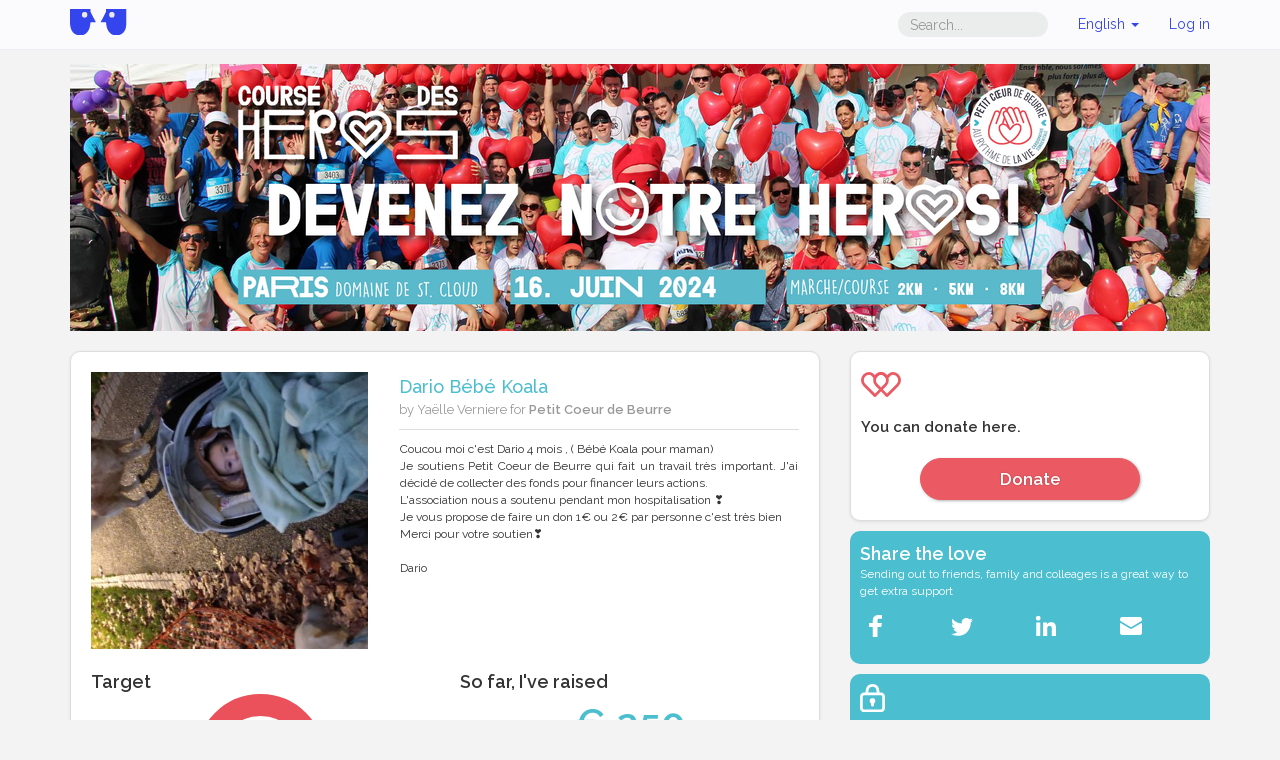

--- FILE ---
content_type: text/html;charset=UTF-8
request_url: https://www.alvarum.com/yaelleverniere
body_size: 9784
content:











<!DOCTYPE html>
<html ng-app="fundraiserPageApp" ng-controller="fundraiserPageController" lang="en">
<head
	data-technical-error-message="A technical error has occured. Please refresh (Press F5) before undertaking any action"
>
	<meta charset="utf-8">
		
	<meta property="og:title" content="Dario B&eacute;b&eacute; Koala  | Alvarum">
	<meta property="og:url" content="https://www.alvarum.com/yaelleverniere">
	<meta property="og:image" content="https://resources.alvarum.com/images/fundraisingPages/fundraisingPage810/965/gallery/Hi7tRX.jpg">
	<meta property="og:description" content="Coucou moi c&#39;est Dario 4 mois , ( Bébé Koala pour maman) Je soutiens Petit Coeur de Beurre qui fait un travail très important. J&#39;ai décidé de collecter des fonds pour financer leurs actions. L&#39;asso...">
	<meta property="fb:app_id" content="173825202659388">
	<meta property="og:type" content="website">
	<meta property="og:site_name" content="Alvarum">
	
	
    <link rel="shortcut icon" type="image/png" href="/images/favicon.png">
	<title>Dario B&eacute;b&eacute; Koala  | Alvarum</title>
	<meta name="title" content="Dario B&eacute;b&eacute; Koala ">
	<meta name="description" content="Coucou moi c&#39;est Dario 4 mois , ( Bébé Koala pour maman) Je soutiens Petit Coeur de Beurre qui fait un travail très important. J&#39;ai décidé de collecter des fonds pour financer leurs actions. L&#39;asso...">
	<link rel="image_src" href="//resources.alvarum.com/images/fundraisingPages/fundraisingPage810/965/gallery/Hi7tRX.jpg">
	<meta name="viewport" content="width=device-width, initial-scale=1.0">
	<link rel="stylesheet" href="/css/screen/common/bootstrap-3.3.1/css/bootstrap.min.css">
	<link rel="stylesheet" href="/css/screen/common/glyphicons-pro/css/glyphicons.css">
	<link rel="stylesheet" href="/css/screen/common/responsive/global.css?v=2025-12-15T08:29:31Z">
	<link rel="stylesheet" href="/css/screen/common/responsive/footer.css?v=2025-12-15T08:29:31Z">
	<link rel="stylesheet" href="/css/screen/common/responsive/header.css?v=2025-12-15T08:29:31Z">
		<link rel="stylesheet" href="/css/screen/fundraisingPage/index.css?v=2025-12-15T08:29:31Z">
			<link rel="stylesheet" href="/css/screen/common/glyphicons-pro/css/glyphicons-social.css?v=2025-12-15T08:29:31Z">
			<link rel="stylesheet" href="/css/common/image-gallery/blueimp-gallery.min.css?v=2025-12-15T08:29:31Z">
			<link rel="stylesheet" href="/css/common/image-gallery/bootstrap-image-gallery.min.css?v=2025-12-15T08:29:31Z">
		<link rel="stylesheet/less" href="/css/screen/common/globalColors.less?v=2025-12-15T08:29:31Z">
	<script>
var templateColors = {
		mainColor: "#4BBECF",
		buttonColor: "#EA515A"
	},
	less = less || {};

function lessFix(functionName, color, arg) {
	return less.tree.functions[functionName](new less.tree.Color(color.substring(1)), new less.tree.Dimension(arg)).toCSS();
}

less.env = "development"

	</script>
	<script src="/js/screen/common/less-1.7.5.min.js"></script>
	    


		<script>
	(function() {
		var _fbq = window._fbq || (window._fbq = []);
		if (!_fbq.loaded) {
			var fbds = document.createElement('script');
			fbds.async = true;
			fbds.src = '//connect.facebook.net/en_US/fbds.js';
			var s = document.getElementsByTagName('script')[0];
			s.parentNode.insertBefore(fbds, s);
			_fbq.loaded = true;
		}
		_fbq.push([ 'addPixelId', '603265896431986' ]);
	})();

	window._fbq = window._fbq || [];
	window._fbq.push([ 'track', 'PixelInitialized', {} ]);
	</script>


	<script src="//ajax.googleapis.com/ajax/libs/jquery/1.10.2/jquery.min.js"></script>
	<script src="//ajax.googleapis.com/ajax/libs/angularjs/1.2.3/angular.min.js"></script>
	<script src="//ajax.googleapis.com/ajax/libs/angularjs/1.2.3/angular-resource.min.js"></script>
	<script src="//ajax.googleapis.com/ajax/libs/angularjs/1.2.3/angular-route.min.js"></script>
	<script src="/js/screen/common/angular/i18n/angular-locale_en.js"></script>
	<script src="/js/screen/common/responsive/angular-improved-i18n.js"></script>
</head>
<body class="customized fundraisingPage">

<script>
var ALVA = ALVA || {};

ALVA.fundraiserId = 810965;
ALVA.language = "en";

(function () {
	var P = ALVA.page = ALVA.page || {};
	P.shareTitle = "Dario B\u00E9b\u00E9 Koala  | Alvarum";
	P.shareUrl = "https:\/\/www.alvarum.com\/yaelleverniere";
	P.isFundraiser = "false";
	P.fundraisingPageUrlPath = "yaelleverniere";
}());
</script>
<div id="fb-root"></div>

<script>
var ALVA = ALVA || {};
ALVA.rootSecureDomain = "https://www.alvarum.com";
</script>
<div class="hidden"><input id="rootSecureDomain" value="https://www.alvarum.com" /></div>
<nav class="header navbar navbar-inverse " role="navigation">
	<div class="container">
		<div class="navbar-header">
			<a class="navbar-brand" href="https://www.alvarum.com" >
				<img class="alvarum-logo" src="/images/logo.svg"/>
			</a>
			<button type="button" class="links-menu navbar-toggle" data-toggle="collapse" data-target=".navbar-collapse-container">
				<span class="sr-only">Toggle navigation</span>
				<span class="icon-bar"></span>
				<span class="icon-bar"></span>
				<span class="icon-bar"></span>
			</button>
						<button type="button" class="links-menu navbar-toggle search-dropdown-btn" data-toggle="collapse" data-target=".navbar-collapse-search">
				<span class="sr-only">Toggle search</span>
				<span class="glyphicons search">&nbsp;</span>
			</button>
					</div>
				<div class="collapse navbar-collapse navbar-collapse-search">
			<ul class="nav navbar-nav">
				<li class="mobile-search-bar">
					<form action="//www.alvarum.com/search" method="GET" class="navbar-form">
						<input type="text" placeholder="Search..." class="form-control header-search-input" name="q">
						<button type="submit" class="hidden"></button>
					</form>
				</li>
			</ul>
		</div>
				<div class="collapse navbar-collapse navbar-collapse-container">
			<ul class="nav navbar-nav navbar-right user-links ">
								<li class="desktop-search-bar hidden-xs">
					<form action="//www.alvarum.com/search" method="GET" class="navbar-form">
						<input type="text" placeholder="Search..." class="form-control header-search-input" name="q">
						<button type="submit" class="hidden"></button>
					</form>
				</li>
								<li class="language-selector dropdown">
					<a href="#" class="current-language dropdown-toggle" data-toggle="dropdown">
													English												<b class="caret"></b>
					</a>
					<ul class="language-selector-content dropdown-menu">
						<li><a href="javascript:changeLanguage('fr')">Français</a></li>
						<li><a href="javascript:changeLanguage('en')">English</a></li>
						<li><a href="javascript:changeLanguage('nl')">Nederlands</a></li>
						<li><a href="javascript:changeLanguage('de')">Deutsch</a></li>
					</ul>
				</li>
				<li class="login-menu dropdown">
					<a class="login-link current-login-status"  href="">
						Log in					</a>
				</li>
			</ul>
		</div>
	</div>
</nav><div class="container page-wrapper">
			<div class="row hidden-xs">
		<div class="col-xs-12">
			<div class="top-banner">
				<img class="img-responsive" src="//rsc.alvarum.com/Ba/nn/Banniere_PARIS2024.png">
			</div>
		</div>
	</div>
		
	<div class="row visible-xs">	
    	<div id="affix-wrapper">
    		<div id="sticky-section-small" class="call-to-action-xs row">
    			<div class="col-xs-offset-1 col-xs-2 small-sticky-section-col">
    				<div class="share-dropdown btn-group">
    					<a class="button btn btn-donate btn-share dropdown-toggle native-share" data-toggle="dropdown">
    						<span class="glyphicons share_alt"></span>
    					</a>
    					<ul class="dropdown-menu pull-left" role="menu">
    						<li><h4>Share</h4></li>
    						<li class="divider"></li>
    						<li>
    							<a href="javascript:void(0);" class="share-with-facebook-mobile">
    								<span class="glyphicons social facebook"> Facebook</span>
    							</a>
    						</li>
    						<li class="divider"></li>
    						<li>
    							<a href="https://twitter.com/intent/tweet?text=Dario+B%26eacute%3Bb%26eacute%3B+Koala+&url=https%3A%2F%2Fwww.alvarum.com%2Fyaelleverniere&via=Alvarumfr">
    								<span class="glyphicons social twitter"> Twitter</span>
    							</a>
    						</li>
    						<li class="divider"></li>
    						<li>
    							<a class="share-through-email-agent" href="mailto:?body=https%3A%2F%2Fwww.alvarum.com%2Fyaelleverniere">
    								<span class="glyphicons social e-mail"> Email</span>
    							</a>
    						</li>
    					</ul>
    				</div>
    			</div>
    			<div class="col-xs-6 col-xs-offset-2 small-sticky-section-col">
    				<a href="https://www.alvarum.com/yaelleverniere/donate" id="donate" class="btn btn-donate button pull-right">Donate</a>
    			</div>
    		</div>
    	</div>
		
		<div class="frp-main-picture-container picture-super-container">
			<div class="picture-container" >
				<a href="javascript:void(0);">
					<img src="//resources.alvarum.com/images/fundraisingPages/fundraisingPage810/965/gallery/Hi7tRX.jpg" squared-image>
				</a>
			</div>
		</div>
    </div>
	
	<div class="row">
		<div class="col-md-8">
        		
			<div class="box">
				<div class="row mb-2">
					<div class="hidden-xs col-sm-5">
						<div class="frp-main-picture-container picture-super-container">
							<div class="picture-container" >
        						<a href="javascript:void(0);">
        							<img src="//resources.alvarum.com/images/fundraisingPages/fundraisingPage810/965/gallery/Hi7tRX.jpg" squared-image>
        						</a>
        					</div>
						</div>
					</div>
					<div class="col-sm-7">
                        <h4 class="frp-title">Dario B&eacute;b&eacute; Koala </h4>
						<p class="frp-short-desc">
							by Ya&euml;lle Verniere
							for <strong>Petit Coeur de Beurre</strong>
        				</p>
						<div class="description" id="frp-desc-toggle">
    						<div class="desc-content panel">
    							<div id="frpDesc" class="shorten-description">
    								Coucou moi c'est Dario 4 mois , ( Bébé Koala pour maman) 
<br> Je soutiens Petit Coeur de Beurre qui fait un travail très important. J'ai décidé de collecter des fonds pour financer leurs actions. 
<br>L'association nous a soutenu pendant mon hospitalisation ❣️ 
<br>Je vous propose de faire un don 1€ ou 2€ par personne c'est très bien 
<br>Merci pour votre soutien❣️&nbsp; 
<br> 
<br>Dario
<br>
    							</div>
    							<div>
    								<a id="readMoreFrpDiv" href="javascript:void(0);" class="btn btn-large btn-link">
    									<span>Read more</span>
    									<span class="glyphicons more"></span>
    								</a>
    								<a id="readLessFrpDiv" href="javascript:void(0);" class="btn btn-large btn-link">
    									<span>Read less</span>
    									<span class="glyphicons more"></span>
    								</a>
    							</div>
    						</div>
    					</div>
					</div>
				</div>

				<div class="row">
					<div class="col-sm-6">
												<div class="title">Target</div>
						<div class="text-center">
							<div fundraising-meter percent="100" class="meter">
								<div fundraising-meter percent="100" class="meter"><span class="frp-reach">100%</span>
								</div>
							</div>
						</div>
											</div>
					<div class="col-sm-6">
						<div class="title">So far, I've raised</div>
						<div class="text-center frp-statistics-sm">
							<p class="raised">
								<span class="amount">
									<span class="currency">€</span>&nbsp;<span class="formattedAmount">250</span>								</span>
							</p>
							<div class="raised-text">
								<span ng-show="latestDonations.length > 0">
									With help of <span ng-bind="donationCount"></span> people.<br />
								</span>
								    								On my target of    								<span class="target-amount">
    									<span class="currency">€</span>&nbsp;<span class="formattedAmount">250</span>    								</span>
															</div>
						</div>
					</div>
				</div>
			</div>
			
		</div>
		<div class="col-md-4">
			<div class="row">
				<!--DONATE-->
				<div class="col-xs-12">
					<div class="box donate">
						<svg xmlns="http://www.w3.org/2000/svg" viewBox="0 0 65.974 41.361">
							<g transform="translate(-1216.982 -340.985)">
								<g transform="translate(-4591.533 1848.136)">
									<path fill="currentColor"
										d="M5808.515-1493.62a13.6,13.6,0,0,1,13.671-13.531,10.574,10.574,0,0,1,6.847,3.03,23.587,23.587,0,0,1,2.46,2.564,24.05,24.05,0,0,1,2.459-2.564,10.583,10.583,0,0,1,6.848-3.03,13.6,13.6,0,0,1,13.672,13.531,13.429,13.429,0,0,1-4.146,9.707l-17.2,17.438a2.3,2.3,0,0,1-1.636.684,2.294,2.294,0,0,1-1.635-.684l-17.525-17.765A13.425,13.425,0,0,1,5808.515-1493.62Zm13.671-8.936a9.006,9.006,0,0,0-9.075,8.936,8.828,8.828,0,0,0,2.512,6.172l15.87,16.088,15.582-15.8.048-.046a8.842,8.842,0,0,0,2.754-6.411,9.007,9.007,0,0,0-9.077-8.936,6.122,6.122,0,0,0-3.8,1.874,25.552,25.552,0,0,0-3.636,4.232,2.3,2.3,0,0,1-1.871.964,2.3,2.3,0,0,1-1.871-.964,25.584,25.584,0,0,0-3.634-4.232A6.13,6.13,0,0,0,5822.186-1502.556Z" />
								</g>
								<g transform="translate(-4571.515 1848.136)">
									<path fill="currentColor"
										d="M5808.515-1493.62a13.6,13.6,0,0,1,13.671-13.531,10.574,10.574,0,0,1,6.847,3.03,23.587,23.587,0,0,1,2.46,2.564,24.05,24.05,0,0,1,2.459-2.564,10.583,10.583,0,0,1,6.848-3.03,13.6,13.6,0,0,1,13.672,13.531,13.429,13.429,0,0,1-4.146,9.707l-17.2,17.438a2.3,2.3,0,0,1-1.636.684,2.294,2.294,0,0,1-1.635-.684l-17.525-17.765A13.425,13.425,0,0,1,5808.515-1493.62Zm13.671-8.936a9.006,9.006,0,0,0-9.075,8.936,8.828,8.828,0,0,0,2.512,6.172l15.87,16.088,15.582-15.8.048-.046a8.842,8.842,0,0,0,2.754-6.411,9.007,9.007,0,0,0-9.077-8.936,6.122,6.122,0,0,0-3.8,1.874,25.552,25.552,0,0,0-3.636,4.232,2.3,2.3,0,0,1-1.871.964,2.3,2.3,0,0,1-1.871-.964,25.584,25.584,0,0,0-3.634-4.232A6.13,6.13,0,0,0,5822.186-1502.556Z" />
								</g>
							</g>
						</svg>
													
						<div class="title">You can donate here.</div>
						<a href="https://www.alvarum.com/yaelleverniere/donate" class="btn btn-donate button">Donate</a>
					</div>
				</div>
				<div class="hidden-xs col-sm-6 col-md-12">
					<!-- SHARE-->
					




<script>
var ALVA = ALVA || {};
(function () {
	var P = ALVA.page = ALVA.page || {};
	P.atPubId = "alvarumfundraisingprod";
	P.atLocale = "en";
	P.fbAppId = "173825202659388";
	P.fbLocale = "en_US";
	P.loggedUserId = "";
}());
</script>
<div class="social-share">
	<div class="title">Share the love</div>
	<p>Sending out to friends, family and colleages is a great way to get extra support</p>
	<div class="at-resp-share-element at-style-responsive addthis-smartlayers addthis-animated">
		<div class="at-share-btn-elements">
			<a href="javascript:void(0)" class="share-with-facebook at-icon-wrapper at-share-btn at-svc-facebook">
				<span class="at-icon-wrapper" style="line-height: 32px; height: 32px; width: 32px;">
					<svg xmlns="http://www.w3.org/2000/svg" xmlns:xlink="http://www.w3.org/1999/xlink" viewBox="0 0 32 32" version="1.1" role="img" aria-labelledby="at-svg-facebook-1" class="at-icon at-icon-facebook" style="fill: rgb(255, 255, 255); width: 32px; height: 32px;">
						<title id="at-svg-facebook-1">Facebook</title>
						<g>
							<path d="M22 5.16c-.406-.054-1.806-.16-3.43-.16-3.4 0-5.733 1.825-5.733 5.17v2.882H9v3.913h3.837V27h4.604V16.965h3.823l.587-3.913h-4.41v-2.5c0-1.123.347-1.903 2.198-1.903H22V5.16z" fill-rule="evenodd"></path>
						</g>
					</svg>
				</span>
			</a>
			<a href="https://twitter.com/intent/tweet?text=Dario+B%26eacute%3Bb%26eacute%3B+Koala+&url=https%3A%2F%2Fwww.alvarum.com%2Fyaelleverniere&via=Alvarumfr#" target="_blank" class="at-icon-wrapper at-share-btn at-svc-twitter">
				<span class="at-icon-wrapper" style="line-height: 32px; height: 32px; width: 32px;">
					<svg xmlns="http://www.w3.org/2000/svg" xmlns:xlink="http://www.w3.org/1999/xlink" viewBox="0 0 32 32" version="1.1" role="img" aria-labelledby="at-svg-twitter-2" class="at-icon at-icon-twitter" style="fill: rgb(255, 255, 255); width: 32px; height: 32px;">
						<title id="at-svg-twitter-2">Twitter</title>
						<g>
							<path d="M27.996 10.116c-.81.36-1.68.602-2.592.71a4.526 4.526 0 0 0 1.984-2.496 9.037 9.037 0 0 1-2.866 1.095 4.513 4.513 0 0 0-7.69 4.116 12.81 12.81 0 0 1-9.3-4.715 4.49 4.49 0 0 0-.612 2.27 4.51 4.51 0 0 0 2.008 3.755 4.495 4.495 0 0 1-2.044-.564v.057a4.515 4.515 0 0 0 3.62 4.425 4.52 4.52 0 0 1-2.04.077 4.517 4.517 0 0 0 4.217 3.134 9.055 9.055 0 0 1-5.604 1.93A9.18 9.18 0 0 1 6 23.85a12.773 12.773 0 0 0 6.918 2.027c8.3 0 12.84-6.876 12.84-12.84 0-.195-.005-.39-.014-.583a9.172 9.172 0 0 0 2.252-2.336" fill-rule="evenodd"></path>
						</g>
					</svg>
				</span>
			</a>
			<a target="_blank" href="https://www.linkedin.com/shareArticle?summary=Dario+B%26eacute%3Bb%26eacute%3B+Koala+&mini=true&source=www.alvarum.com&url=https%3A%2F%2Fwww.alvarum.com%2Fyaelleverniere" class="at-icon-wrapper at-share-btn at-svc-linkedin">
				<span class="at-icon-wrapper" style="line-height: 32px; height: 32px; width: 32px;">
					<svg xmlns="http://www.w3.org/2000/svg" xmlns:xlink="http://www.w3.org/1999/xlink" viewBox="0 0 32 32" version="1.1" role="img" aria-labelledby="at-svg-linkedin-3" class="at-icon at-icon-linkedin" style="fill: rgb(255, 255, 255); width: 32px; height: 32px;">
						<title id="at-svg-linkedin-3">LinkedIn</title>
						<g>
							<path d="M26 25.963h-4.185v-6.55c0-1.56-.027-3.57-2.175-3.57-2.18 0-2.51 1.7-2.51 3.46v6.66h-4.182V12.495h4.012v1.84h.058c.558-1.058 1.924-2.174 3.96-2.174 4.24 0 5.022 2.79 5.022 6.417v7.386zM8.23 10.655a2.426 2.426 0 0 1 0-4.855 2.427 2.427 0 0 1 0 4.855zm-2.098 1.84h4.19v13.468h-4.19V12.495z" fill-rule="evenodd"></path>
						</g>
					</svg>
				</span>
			</a>
			<a href="mailto:?body=https%3A%2F%2Fwww.alvarum.com%2Fyaelleverniere" class="at-icon-wrapper at-share-btn" target="_blank" title="Email">
				<span class="at-icon-wrapper" style="line-height: 32px; height: 32px; width: 32px;">
					<svg xmlns="http://www.w3.org/2000/svg" xmlns:xlink="http://www.w3.org/1999/xlink" viewBox="0 0 32 32" version="1.1" role="img" aria-labelledby="at-svg-email-4" class="at-icon at-icon-email" style="fill: rgb(255, 255, 255); width: 32px; height: 32px;">
						<title id="at-svg-email-4">Email</title>
						<g>
							<g fill-rule="evenodd"></g>
							<path d="M27 22.757c0 1.24-.988 2.243-2.19 2.243H7.19C5.98 25 5 23.994 5 22.757V13.67c0-.556.39-.773.855-.496l8.78 5.238c.782.467 1.95.467 2.73 0l8.78-5.238c.472-.28.855-.063.855.495v9.087z">
							</path>
							<path d="M27 9.243C27 8.006 26.02 7 24.81 7H7.19C5.988 7 5 8.004 5 9.243v.465c0 .554.385 1.232.857 1.514l9.61 5.733c.267.16.8.16 1.067 0l9.61-5.733c.473-.283.856-.96.856-1.514v-.465z">
							</path>
						</g>
					</svg>
				</span>
			</a>
		</div>
	</div>
</div>				</div>
				<!--SECURE-->
				<div class="col-xs-12 col-sm-6 col-md-12">
					<div class="alvarum-secure">
						<div class="lock"><img src="/images/lock.svg"></div>
						<div class="text">
							Your donation goes to <strong>Petit Coeur de Beurre</strong>.<br>
							Payments are 100% secure.						</div>
						<div class="secured"><img src="/images/securedby.svg"></div>
					</div>
				</div>
			</div>
		</div>
		<div class="row">
			<div class="col-md-4 float-md-right">
				<div class="box donations">
					        			<div class="title donation-title"><span ng-bind="donationCount"></span> Donations</div>
        			<a ng-show="latestDonations.length == 0" href="https://www.alvarum.com/yaelleverniere/donate" class="btn btn-large btn-link">Make the first</a>
        			<ul class="list-group">
        				<li ng-repeat="donation in latestDonations" class="list-group-item">
        					<div class="full-width-table">
        						<div class="donation-details table-cell">
        							<div class="donation-comment" ng-bind="donation.comment"></div>
        							<div class="text-muted" ng-show="donation.offlineDonation">
        								<small>Offline donation</small>
        							</div>
        							<small class="text-muted">
        								<span ng-bind="donation.name || 'Anonymous'"></span>
        								- <span ng-bind="donation.date | date: 'shortDate'"></span>
        							</small>
        						</div>
        						<div class="donation-amount  table-cell text-right">
        							<span class="currency">€</span>&nbsp;<span class="formattedAmount"><span ng-bind="donation.amount"></span></span>        						</div>
        					</div>
        				</li>

											
        				<li class="list-group-item" ng-show="donationsPageHasNext">
        					<a href="javascript:void(0);" class="more" ng-click="getNextDonations(5)">See more</a>
        				</li>
        				<li class="list-group-item total-donation">
        					Total <span class="currency">€</span>&nbsp;<span class="formattedAmount">250</span>        				</li>
        			</ul>
				</div>
			</div>
			<div class="col-md-8">
								<div class="box news">
    				    				<div class="title">
	1 News <svg xmlns="http://www.w3.org/2000/svg" width="15" viewBox="0 0 24.756 25.477"><defs><style>.a { fill-rule: evenodd; }</style></defs><g transform="translate(-6276.284 1321.37)"><path class="a" d="M6277.689-1307.558l-1.225.423,0-.013a3.58,3.58,0,0,1-.024-2.14,3.188,3.188,0,0,1,2.14-2.091,3.59,3.59,0,0,1,3.017.317,6.436,6.436,0,0,1,1.281,1.021v-6.589a4.823,4.823,0,0,1,1.911-3.8,4.322,4.322,0,0,1,4.433-.317,4.322,4.322,0,0,1,2.941-.561,4.713,4.713,0,0,1,3.139,2.117,6.2,6.2,0,0,1,3.281,1.123,5.577,5.577,0,0,1,1.975,2.905,12.323,12.323,0,0,1,.474,3.3c.021.685.01,1.409,0,2.065,0,.341-.009.663-.009.952,0,4.806-1,8.115-2.938,10.212-1.968,2.127-4.665,2.749-7.431,2.749a14.741,14.741,0,0,1-5.624-1.379,15.426,15.426,0,0,1-5.756-4.292,16.8,16.8,0,0,1-2-3.544c-.246-.561-.445-1.064-.584-1.427-.069-.182-.123-.329-.16-.432-.019-.052-.033-.093-.043-.121l-.012-.033,0-.01,0,0Zm14.044-11.2a1.692,1.692,0,0,0-1.462.448,1.3,1.3,0,0,1-1.584.2c-1.255-.753-1.979-.515-2.378-.225a2.236,2.236,0,0,0-.843,1.706v10.368a1.3,1.3,0,0,1-.886,1.23,1.3,1.3,0,0,1-1.447-.452l-1.889-2.519-.041-.041a4.486,4.486,0,0,0-.9-.772,1.008,1.008,0,0,0-.9-.1.9.9,0,0,0-.371.208.465.465,0,0,0-.113.2,1,1,0,0,0,.006.544l.008.023.037.1c.033.091.081.224.145.39.127.333.31.8.535,1.309a14.4,14.4,0,0,0,1.652,2.966,12.844,12.844,0,0,0,4.788,3.544,12.227,12.227,0,0,0,4.568,1.154c2.419,0,4.258-.545,5.529-1.918,1.3-1.4,2.247-3.925,2.247-8.451,0-.369.006-.729.011-1.085.01-.613.019-1.219,0-1.856a9.81,9.81,0,0,0-.356-2.595,3,3,0,0,0-1.043-1.6,4.084,4.084,0,0,0-2.5-.643,1.3,1.3,0,0,1-1.159-.717A2.319,2.319,0,0,0,6291.733-1318.754Z" /><path class="a" d="M6289.354-1319.87a1.3,1.3,0,0,1,1.3,1.3v7.128a1.3,1.3,0,0,1-1.3,1.3,1.3,1.3,0,0,1-1.3-1.3v-7.128A1.3,1.3,0,0,1,6289.354-1319.87Z" /><path class="a" d="M6294.538-1319.222a1.3,1.3,0,0,1,1.3,1.3v7.776a1.3,1.3,0,0,1-1.3,1.3,1.3,1.3,0,0,1-1.3-1.3v-7.776A1.3,1.3,0,0,1,6294.538-1319.222Z" /></g></svg>
</div>
<div class="row news-row">
		<div class="news-title">
		
	</div>
	<div class="news-date">Ya&euml;lle Verniere - 1/25/24</div>
</div>
<div id="postNews0" class="modal fade" tabindex="-1" role="dialog">
	<div class="modal-dialog modal-lg modal-news">
		<div class="modal-content">
			<div class="modal-header">
				<button type="button" class="close" data-dismiss="modal">&times;</button>
			</div>
			<div class="modal-body">
				<img class="img-lg" src="">
			</div>
			<div class="modal-footer">
				<div class="donate-link pull-left">
					<a class="post-update-image-donate" href="https://www.alvarum.com/yaelleverniere/donate">
						<span class="glyphicon glyphicon-heart"></span> Donate					</a>
				</div>
				<button type="button" class="btn btn-default" data-dismiss="modal">Close</button>
			</div>
		</div>
	</div>
</div>
<div ng-repeat="news in recentNews" class="row news-row">
	<div class="news-image">
		<img class="img-sm img-rounded img-responsive news-image" ng-show="news.imageUrl" ng-src="{{news.imageUrl}}" data-toggle="modal" data-target="#postNews{{&#36;index+1}}">
	</div>
	<div class="news-title" ng-bind-html="news.content">
	</div>
	<div class="news-date">
		<span ng-bind="news.authorName"></span> - <span ng-bind="news.date | date: 'shortDate'"></span>
	</div>
</div>
<div ng-repeat="news in recentNews" id="postNews{{&#36;index+1}}" class="modal fade" tabindex="-1" role="dialog">
	<div class="modal-dialog modal-lg modal-news">
		<div class="modal-content">
			<div class="modal-header">
				<button type="button" class="close" data-dismiss="modal">&times;</button>
			</div>
			<div class="modal-body">
				<img class="img-lg" ng-src="{{news.imageUrl}}">
			</div>
			<div class="modal-footer">
				<div class="donate-link pull-left">
					<a class="post-update-image-donate" href="https://www.alvarum.com/yaelleverniere/donate">
						<span class="glyphicon glyphicon-heart"></span> Donate					</a>
				</div>
				<button type="button" class="btn btn-default" data-dismiss="modal">Close</button>
			</div>
		</div>
	</div>
</div>
				</div>
																<div class="box together">
										<div class="row">
						<div class="col-sm-7">
							<div class="together-title">
								I participate to the event<br>
								<strong>Course des Héros Paris 2024</strong>
							</div>
						</div>
						<div class="col-sm-5 event-buttons">
							<a href="http://www.alvarum.com/event/2367" class="together-button">View event community</a>
						</div>
					</div>
    			</div>
												<div class="box together">
										<div class="row">
						<div class="col-sm-7">
							<div class="together-title">
								I participate to the campaign<br>
								<strong>Course des Héros Paris 2024</strong>
							</div>
						</div>
						<div class="col-sm-5 event-buttons">
							<a href="https://www.alvarum.com/charity/1107/challenge/2367" class="together-button">View campaign page</a>
						</div>
					</div>
    			</div>
				    			<div class="box charity">
    				<div class="row">
    					<div class="col-xs-12 col-sm-7">
    						<div class="title">
    							Petit Coeur de Beurre
    							<svg xmlns="http://www.w3.org/2000/svg" width="15" viewBox="0 0 22.891 20.602"><path fill="#202124" d="M5808.515-1500.411a6.775,6.775,0,0,1,6.81-6.74,5.267,5.267,0,0,1,3.41,1.509,11.743,11.743,0,0,1,1.226,1.277,12.017,12.017,0,0,1,1.225-1.277,5.272,5.272,0,0,1,3.411-1.509,6.775,6.775,0,0,1,6.81,6.74,6.689,6.689,0,0,1-2.065,4.835l-8.566,8.686a1.141,1.141,0,0,1-.814.341,1.144,1.144,0,0,1-.814-.341l-8.729-8.849A6.684,6.684,0,0,1,5808.515-1500.411Zm6.81-4.451a4.486,4.486,0,0,0-4.52,4.451,4.4,4.4,0,0,0,1.251,3.074l7.9,8.013,7.761-7.871.024-.023a4.405,4.405,0,0,0,1.372-3.193,4.486,4.486,0,0,0-4.521-4.451,3.05,3.05,0,0,0-1.893.933,12.737,12.737,0,0,0-1.811,2.108,1.146,1.146,0,0,1-.932.48,1.146,1.146,0,0,1-.932-.48,12.777,12.777,0,0,0-1.81-2.108A3.053,3.053,0,0,0,5815.325-1504.862Z" transform="translate(-5808.515 1507.151)" /></svg>
    						</div>
						</div>
    					<div class="col-xs-12 col-sm-5">
														<div class="charity-buttons">
								<a href="https://www.alvarum.com/petitcoeurdebeurre" class="btn">Charity page</a>
							</div>
													</div>
					</div>
					<hr>
					<div class="row">
    					<div class="col-xs-12 col-sm-7">
    						<div class="charity-section-element  description" id="desc-charity-toggle">
    							<div class="desc-content  panel">
    								<div id="charityDesc" class="shorten-description">
            							Petit Coeur de Beurre est une association soutenant les personnes nées avec une cardiopathie congénitale. 
L'association apporte un soutien psychologique aux enfants et leur famille, soutient la recherche, et sensibilise aux cardiopathies congénitales. L'association intervient en structure hospitalière afin de redonner un peu de sourire aux enfants hospitalisés.
Nous avons de besoin de vous, de votre soutien, de votre énergie pour continuer à oeuvrer pour les personnes concernées ! 
            						</div>
            						<div>
            							<a id="readMoreCharityDiv" href="javascript:void(0);" class="btn btn-large btn-link">
            								<span class="glyphicons more"></span>
            								<span>Read more</span>
            							</a>
            							<a id="readLessCharityDiv" href="javascript:void(0);" class="btn btn-large btn-link">
            								<span class="glyphicons more"></span>
            								<span>Read less</span>
            							</a>
            						</div>
    							</div>
    						</div>
    					</div>
    					<div class="col-xs-12 col-sm-5">
							<div class="charity-section-element  text-center">
								<img src="//resources.alvarum.com/images/charityProfiles/charityProfile397781/AYThZc_400px.jpg" class="img-rounded logo">
							</div>
    					</div>
    				</div>
    			</div>
    		</div>	
		</div>
		
	</div>
	
	<div id="links">
				<a href="/images/fundraisingPages/fundraisingPage810/965/gallery/Hi7tRX.jpg" title="" data-gallery></a>
			</div>
	<!-- The Bootstrap Image Gallery lightbox, should be a child element of the document body -->
<div id="blueimp-gallery" class="blueimp-gallery">
	<!-- The container for the modal slides -->
	<div class="slides"></div>
	<!-- Controls for the borderless lightbox -->
	<h3 class="title"></h3>
	<a class="prev"></a>
	<a class="next"></a>
	<a class="close">×</a>
	<a class="play-pause"></a>
	<ol class="indicator"></ol>
	<!-- The modal dialog, which will be used to wrap the lightbox content -->
	<div class="modal fade">
		<div class="modal-dialog">
			<div class="modal-content">
				<div class="modal-header">
					<button type="button" class="close" aria-hidden="true">&times;</button>
					<h4 class="modal-title"></h4>
				</div>
				<div class="modal-body next"></div>
				<div class="modal-footer">
					<div class="donate-link">
						<a id="imageGalleryDonate" href="https://www.alvarum.com/yaelleverniere/donate" class="btn btn-large btn-link">
							<span class="glyphicon glyphicon-heart"></span> Donate						</a>
					</div>
					<button type="button" class="btn btn-default pull-left prev">
						<i class="glyphicon glyphicon-chevron-left"></i>
						Previous					</button>
					<button type="button" class="btn btn-primary next ">
						Next						<i class="glyphicon glyphicon-chevron-right"></i>
					</button>
				</div>
			</div>
		</div>
	</div>
</div>
</div>

<div class="alvafooter">
	<div class="container">
		<div class="row">
			<div class="col-xs-12 col-sm-3">
				<a target="_blank" href="https://www.alvarum.com"><img width="150" class="logo"
						src="/images/layout/logo-white.svg"></a>
			</div>
			<div class="col-xs-12 col-sm-3 col-md-2">
				<ul class="menu">
					<li><a href="https://www.alvarum.com/login">Login</a></li>
					<li><a href="https://backoffice.alvarum.com">Charity Account</a></li>
					<li><a target="_blank" href="https://helpen.alvarum.com">Help</a></li>
					<li><a href="javascript:void(CookieControl.open())">Cookies</a></li>
					<li><a target="_blank" href="http://en.alvarum.com/?page_id=109">Terms & Conditions</a></li>
					<li><a target="_blank" href="http://en.alvarum.com/?page_id=54">About us</a></li>
				</ul>
			</div>
		</div>
	</div>
</div><script>
var ALVA = ALVA || {};
ALVA.analyticsAccountId = "UA-4424751-1";
ALVA.pageNameForAnalytics = "fundraisingPage/index";
ALVA.visitorType = "guest";
</script>
<script src="/js/screen/common/gaTracking.js"></script>
<script src="/js/screen/common/bootstrap-3.3.1/bootstrap.min.js"></script>
<script src="/js/screen/common/responsive/header.js"></script>
<script src="//cdnjs.cloudflare.com/ajax/libs/modernizr/2.7.1/modernizr.min.js"></script>
	<script src="//ajax.googleapis.com/ajax/libs/angularjs/1.2.3/angular-sanitize.min.js?v=2025-12-15T08:29:31Z"></script>
	<script src="/js/screen/common/jquery.easy-pie-chart.js?v=2025-12-15T08:29:31Z"></script>
	<script src="/js/screen/common/responsive/angular-image.js?v=2025-12-15T08:29:31Z"></script>
	<script src="/js/screen/common/responsive/jquery-responsive.js?v=2025-12-15T08:29:31Z"></script>
	<script src="/js/screen/common/responsive/readMore.js?v=2025-12-15T08:29:31Z"></script>
	<script src="/js/common/image-gallery/jquery.blueimp-gallery.min.js?v=2025-12-15T08:29:31Z"></script>
	<script src="/js/common/image-gallery/bootstrap-image-gallery.min.js?v=2025-12-15T08:29:31Z"></script>
	<script src="/js/screen/common/alva-queue.js?v=2025-12-15T08:29:31Z"></script>
	<script src="/js/screen/common/alva-social.js?v=2025-12-15T08:29:31Z"></script>
	<script src="/js/screen/fundraisingPage/index.js?v=2025-12-15T08:29:31Z"></script>

<script src="https://cc.cdn.civiccomputing.com/9/cookieControl-9.5.min.js"></script>
<script src="/js/common/cookie-consent.js"></script>
<script>
$(function () {
	if (ALVA && ALVA.cookieConsent)
	ALVA.cookieConsent.alertForCookies({
		title: "This site uses cookies to store information on your computer" , 
		intro: "Some of these cookies are essential, while others help us to improve your experience by providing insights into how the site is being used.", 
		acceptRecommended: "Accept Recommended Settings", 
		necessaryTitle: "Necessary Cookies",
		necessaryDescription: "Necessary cookies enable core functionality such as page navigation and access to secure areas. The website cannot function properly without these cookies, and can only be disabled by changing your browser preferences.",
		on: "On",
		off: "Off",
		analyticsLabel: "Analytics",
		analyticsDsc: "Analytical cookies help us to improve our website by collecting and reporting information on its usage.",
		notifyTittle: "Your choice regarding cookies on this site",
		notifyDsc: "We use cookies to optimise site functionality and give you the best possible experience. By scrolling down, you will accept recommended settings.",
		notifyAcceptBtn: "Accept",
		notifyRejectBtn: "I Do Not Accept",
		notifySettingsBtn: "Cookie Preferences"
	});
});
</script>
</body>
</html>

--- FILE ---
content_type: text/css
request_url: https://www.alvarum.com/css/screen/fundraisingPage/index.css?v=2025-12-15T08:29:31Z
body_size: 3583
content:
body {
	background-color: #f3f3f3;
}

.fundraisingPage .title {
	font-size: 1.8rem;
	font-weight: 600;
}
.page-content {
	background-color: #ffffff;
	border-radius: 8px;
	padding-bottom: 20px !important;
}

@media (min-width: 767px) {
	.page-content {
		padding: 0 2%;
	}
}

.page-content.panel {
	border-bottom: none !important;
}

.no-padding {
	padding: 0 !important;
}

.top-banner {
	position: relative;
	width: 100%;
	margin-bottom: 2rem;
	border-bottom-left-radius: 6px;
	border-bottom-right-radius: 6px;
}

.top-banner > .img-responsive {
	width: 100%;
}

.banner-overlay {
	position: absolute;
	bottom: 0;
	right: 0;
	left: 0;
	height: 0;
	opacity: 0;
	background: rgba(34,34,34,0.7);
	color: white;
	overflow: hidden;
	text-align: center;
	transition: all 0.5 ease-in-out;
}

.banner-overlay a {
	color: white !important;
}

.top-banner:hover .banner-overlay {
	opacity: 1;
	height: 2rem;
}

/* Note: we cannot use ".customized .nav-tabs>li>a" as selector bellow */
/* in order for the standard .nav-tabs>li.active>a to take precedence. */
.page-controls .nav-tabs a {
	/* Have more visual tabs with a darker background on inactive ones */
	background-color: #d3d3d3;
	padding-top: 10px;
	padding-bottom: 10px;
	padding-left: 15px;
	padding-right: 15px;
}

.tab-controls {
	padding-left: 10px;
	padding-right: 10px;
}

.nav-controls {
	border-bottom-width: 0px;
}

.alvarum-tab {
	float: right !important;
}

@media (max-width: 767px) {
	.nav-controls {
		font-size: 70%;
	}
	.nav-controls a {
		padding: 6px 6px !important;
	}
}

.nav-controls a {
	color: inherit;
	text-decoration: none;
}

/* FRP MAIN INFO - FRP HEADER */
@media (min-width: 768px) {
	.frp-header {
		margin-bottom: 15px;
		padding-bottom: 0;
		padding-left: 0;
	}

	h1.frp-title {
		font-size: 32px;
		margin-bottom: 24px;
	}
}

.frp-header {
	margin-top: 20px;
}

.section-title {
	font-size: 18px;
	font-weight: normal;
}

.title-xs {
	padding-left: 40px;
}

.frp-main-picture-container.thumbnail {
	margin-bottom: 0;
	cursor: pointer;
}

.picture-super-container.thumbnail {
	max-width: none;
	display: inline-block;
}

@media (min-width: 768px) {
	.picture-container {
		overflow: hidden;
		height: 265px;
		width: 265px;
	}
}

@media (min-width: 992px) {
	.picture-container {
		overflow: hidden;
		width: 222px;
		height: 222px;
	}
}

@media (min-width: 1200px) {
	.picture-container {
		overflow: hidden;
		width: 277px;
		height: 277px;
	}
}

@media (max-width: 767px) {
	.picture-container {
		overflow: visible;
		width: 100%;
		max-height: 300px;
	}
}

.picture-container {
	overflow: hidden;
}

.picture-container img[squared-image] {
	position: relative; /* This is required by the 'squared-image' Angular directive */
	border-radius: 6px;
	max-width: none !important;
}

@media (max-width: 767px) {
	.picture-container img[squared-image] {
		border-radius: 0;
	}
	
	.picture-container {
		margin-bottom: 10px;
	}
}

.frp-title-container {
	min-height: 20px;
	line-height: 85px;
}

.frp-title-container .frp-title {
	display: inline-block;
	line-height: 35px;
	vertical-align: middle;
}

.frp-title {
	margin-top: 0px;
	margin-bottom: 5px;
}

.frp-short-desc {
	color: #999999;
	font-size: 1.3rem;
	border-bottom: 1px solid #ddd;
	padding-bottom: 1rem;
}

/* SHARING BUTTONS */

.social-share-mobile {
	text-align: center;
	padding: 2rem 15px;
}
.social-share-mobile svg {
	background-color: #A6ADB4;
	border-radius: 50%;
	padding: 10px;
	width: 50px;
	height: 50px;
	margin: 0 10px;
}

.addthis_button_email img {
	margin-top: -1px;
}

.share-dropdown {
	width: 100%; /* set in order to keep inline-block display and so have dropdown menu display below the button */
}

.share-dropdown h4 {
	margin-left: 10px;
}

/* FUNDRAISING STATISTICS */
.fundraising-statistics-container {
	background-color: #f8f8f8;
}

.fundraising-statistics {
	text-align: center;
	border: 1px solid lightgray;
	border-radius: 4px;
	font-size: 130%;
	margin-top: 20px;
	margin-bottom: 10px;
}

.raised {
	margin-bottom: 10px;
}
.raised-text {
	font-size: 1.8rem;
	text-align: left;
}

.easyPieChart {
	position: relative;
	text-align: center;
	display: inline-block;
	margin-bottom: 10px;
}
.easyPieChart > .easyPieChart {
	transform: scale(0.5);
	position: absolute;
	left: 0;
	top: 0;
}

.easyPieChart canvas {
	position: absolute;
	top: 0;
	left: 0;
}

.frp-reach {
	font-size: 25px;
	font-style: italic;
	font-weight: bold;
}

.fundraising-reach {
	font-size: 140%;
	display: inline;
	vertical-align: middle;
	height: 100%;
	line-height: 160%;
}

@media (max-width: 768px) {
	.fundraising-statistics .fundraising-reach {
		padding-top: 5px;
		font-size: 105%;
	}
}

.frp-target-amount {
	border-right: 1px solid lightgray;
	border-left: 1px solid lightgray;
}

.amount {
	font-size: 4rem;
	font-weight: bold;
}

.meter {
	margin-bottom: 5px;
}

.target-amount {
	font-size: 1.1em;
	font-weight: bold;
}

/* CALL-TO-ACTION */
.donate {
	background-color: #fff;
	padding: 2rem 1rem;
	margin-bottom: 1rem;
	border-radius: 10px;
}
@media (min-width: 768px) and (max-width: 1024px) {
	.donate {
		height: 270px;
		display: flex;
		flex-direction: column;
		align-items: center;
		justify-content: center;
	}
}
.donate svg {
	width: 40px;
	margin-bottom: 1.5rem;
}
.donate .title {
	font-size: 1.5rem;
	font-weight: 600;
	margin-bottom: 2rem;
}
.donate .button {
	background-image: none;
	border-radius: 2rem;
	max-width: 220px;
	margin: 0 auto;
	display: block;
}
.call-to-action {
	text-align: center;
	padding-top: 0px;
}

.call-to-action-xs {
	text-align: center;
}

.small-sticky-section-col {
	padding-right: 5px;
	padding-left: 5px;
}

.alva-logo-container {
	margin-left: 8px;
}

.small-alva-logo {
	padding-top: 10px;
	width: 80px;
}

@media (max-width: 767px) {
	.small-alva-logo {
		width: 70px;
	}
}

.btn-donate {
	font-size: 1.7rem;
	border-radius: 2.4rem;
}

.btn-link {
	font-weight: 600;
	padding: 1rem 0;
	background-color: transparent;
	border-color: transparent;
	white-space: normal;
	text-align: left;
	box-shadow: none !important;
}

.secured-by {
	padding: 5px 0;
	text-align: center;
	color: #999999;
	font-weight: bold;
	font-size: 12px;
}

.secured-by img {
	width: 70px;
	padding-bottom: 6px;
}

.deductible-note {
	margin-bottom: 0;
	color: #999999;
	font-size: 85%;
}

#donate {
	line-height: 30.4px; /* set in order to have donate and share buttons with the same height */
}

/* DESCRIPTIONS */

.frp-content {
	border-bottom: none;
	box-shadow: none; /* remove the default (downwards-only) shadow */
	border-bottom-right-radius: inherit;
	border-bottom-left-radius: inherit;
	margin-bottom: 0;
}
@media (max-width: 767px) {
	.frp-content {
		border: none;
	}
}

@media (min-width: 768px) {
	.frp-content .frp-content-main {
		padding-left: 25px;
		padding-right: 35px;
	}
}

.occasion {
	font-size: 85%;
	color: #999999;
}

.description {
	text-align: justify;
	font-size: 1.2rem;
}
@media (max-width: 767px) {
	.description {
		overflow: auto;
	}
}

.desc-content {
	margin: 0px;
	box-shadow: none;
	/* border-bottom: 1px solid #ddd; */
	padding-bottom: 1rem;
}

.shorten-description {
	overflow: hidden;
}

.full-width-table {
	display: table;
	width: 100%;
}
.table-cell {
	display: table-cell;
}

/* DONATIONS LIST */
.donations > ul {
	max-height: 400px;
	margin: 0;
	margin-right: -15px;
	padding-right: 15px;
	overflow: auto;
}

@media (max-width: 767px) {
	.donations > ul {
		max-height: none;
		overflow: unset;
	}
}

#donations-list .list-group,
#news-list .list-group {
	margin-bottom: 0px;
}

.news-row img {
	max-width: 120px;
	max-height: 120px;
	float: left;
	margin: 0 1rem 1rem 0;
}

.list-group-item {
	border-left: 0px;
	border-right: 0px;
	border-radius: 0px;
	padding-left: 0px;
	padding-right: 0px;
}

.list-group-item:first-child {
	border-top: 0px;
}

.donation-comment {
	/* word-break: break-word; */
	font-size: 1.1rem;
	font-weight: 600;
}
.donations .list-group-item small {
	font-size: 1rem;
	font-weight: 600;
	color: rgb(0 0 0 / 30%);
}
.donations .list-group .more {
	background-color: #ebeded;
	padding: 1rem;
	display: block;
	text-align: center;
	color: black;
	font-weight: 600;
}

.donation-amount {
	font-size: 1.2em;
	font-style: italic;
}

.table-cell.donation-amount {
	padding-left: 2ex;
}

.total-donation {
	text-align: right;
	font-style: italic;
	border-bottom: none;
	font-size: 1.2em;
}

.logo {
	max-height: 150px;
	max-width: 100%;
}

.frp-content-aside > div {
	margin-top: 35px;
}

#charity-section .name {
	margin-top: 10px;
}

.charity-section-element {
	padding-left: 15px;
	padding-right: 15px;
}
.charity-buttons {
	margin: -5px 0;
}
@media (max-width: 767px) {
	.charity-buttons {
		margin-top: 20px;
	}
}
.charity-buttons > .btn {
	background: #ebeded;
	border: none;
	padding: 1rem;
	display: block;
	text-align: center;
	color: black !important;
	font-weight: 600;
	max-width: 300px;
	margin: auto;
}

#affix-wrapper {
	margin-bottom: 10px;
}

#large-affix-wrapper {
	margin-bottom: 10px;
}

.customized .affix {
	top: 0;
	z-index: 10;
	width: 100%;
	border-bottom: 1px solid #ddd;
}

.call-to-action-xs.affix {
	left: 0;
	margin-left: 0px;
	margin-right: 0px;
	background-color: #F3F3F3;
	background-color: #F3F3F3EA;
	padding: 10px 0;
	box-shadow: 0px 1px 5px 0px rgba(0,0,0,0.5);
}

.call-to-action-lg.affix {
	padding-top: 10px;
	width: 100%;
	background-color: #ffffff;
}

.desktop-version-link a {
	color: #aaaaaa;
}

/* DESCRIPTIONS */

.about-page-section {
	padding-left: 15px;
	padding-right: 15px;
}

/*------------------------- NEWS LIST CUSTOMIZATION -------------------------*/
.news > .title {
	margin-bottom: 1rem;
}
.news-row {
	margin-bottom: 1rem;
	border-top: 1px solid #ddd;
	padding: 1rem;
}
.news-title {
	font-weight: 500;
}
.news-date {
	font-size: 1rem;
	font-weight: 600;
	color: rgb(0 0 0 / 30%);
}
.modal-news .modal-header {
	height: 45px;
}

.modal-news {
	padding-top: 100px;
}
.modal-news .modal-body {
	text-align: center;
	margin: 30px 0;
}
.modal-news .img-lg {
	max-height: 90%;
	max-width: 90%;
}

/*New class added in recent Bootstrap version*/
@media (min-width: 992px) {
	modal-lg {
		width: 900px;
	}
}

.news-list {
	margin-bottom: 20px;
}

.news-list .img-sm {
	float: left;
	margin: 0 15px 15px 0;
	cursor: pointer;
	opacity: 1;
	transition: opacity 0.25s ease-in-out;
	-moz-transition: opacity 0.25s ease-in-out;
	-webkit-transition: opacity 0.25s ease-in-out;
	max-width: 150px;
}

.news-list .img-sm:hover {
	opacity: 0.7;
	transition: opacity 0.25s ease-in-out;
	-moz-transition: opacity 0.25s ease-in-out;
	-webkit-transition: opacity 0.25s ease-in-out;
}

.news-list .list-group {
	margin-bottom: 0px;
}

.news-content {
	word-wrap: break-word;
}

@media (max-width: 767px) {
	.news-content {
		clear: both;
	}
	.news-image {
		margin-left: auto !important;
		margin-right: auto !important;
		margin-bottom: 10px;
		float: none !important;
	}
}

.news-list li {
	border-left: 0px;
	border-right: 0px;
	border-radius: 0px;
	padding-left: 0px;
	padding-right: 0px;
}

.news-list .news-meta {
	margin-bottom: 0;
}

.news-list .list-group-item:last-child {
	border-bottom: none;
}

.news-list .donate-link {
	margin-top: 5px;
}

#afterPageCreationDialog,
.modal-news {
	padding-top: 8%;
}

.share-dropdown .dropdown-menu > li > a {
	line-height: 63px; /* this enables the user to click on the whole surface of the context-menu entry */
	text-align: left; /* instead of the default of 'center' */
	font-weight: bold;
	font-size: 16px;
}

/*------------------------- END OF NEWS LIST CUSTOMIZATION -------------------------*/

/*------------------------------GLYPHICONS-------------------------------------------*/
/* Customized CSS for glyphicons in order to have the same CSS as bottstrap's icons */
.customized .glyphicons {
	color: inherit;
	top: -2px;
	padding-left: 0px;
}

.customized .glyphicons:before {
	color: inherit;
	position: relative;
	font-size: inherit;
	margin-right: 0px;
}

/*------------------------------END OF GLYPHICONS---------------------------------*/

/* Remove the scroll bar from gallery */
#blueimp-gallery div.modal {
	overflow: visible;
}

#blueimp-gallery .donate-link {
	margin-top: -10px;
	display: block;
	text-align: center;
	font-size: 16px;
}

#blueimp-gallery .modal-title {
	word-wrap: break-word;
}
.together {
	overflow: hidden;
	position: relative;
	background-repeat: no-repeat;
	background-size: 28% auto;
	background-position: left center;
	padding: 3rem 2rem;
}

.together-logo {
	position: absolute;
	top: 5%;
	bottom: 5%;
	left: 2%;
	height: 90%;
	width: 26%;
}

@media (max-width:767px) {
	.together {
		background-image: none !important;	
		padding: 2rem;
	}
	.together-logo {
		display: none;
	}
}

.together-title {
	font-size: 1.8rem;
	margin-bottom: 3rem;
}
.together-title strong {
	font-size: 2.4rem;
}
.together-button {
	background-color: white;
	padding: 0.8rem 2rem;
	display: block;
	border-radius: 2rem;
	font-size: 1.5rem;
	font-weight: 600;
	text-align: center;
	max-width: 320px;
}
@media (min-width: 768px) {
	.col-sm-5.event-buttons {
	    padding-top: 25px;
	}
}

.modal-content a {
	color: black;
	text-decoration: underline;
}

.modal-content ol {
	list-style: none;
	text-align: center;
	margin-bottom: 2rem;
}

@media (min-width:992px) {
	.float-md-right {
		float: right;
	}
}

#sticky-section-small .btn {
	padding: 0.5rem 1.6rem;
}

#readMoreFrpDiv, #readLessFrpDiv, #readMoreCharityDiv, #readLessCharityDiv {
  color: black !important;	
  font-weight: bold;
}

.frp-title {
	margin: 5px 0;
}

--- FILE ---
content_type: application/javascript; charset=UTF-8
request_url: https://www.alvarum.com/js/screen/fundraisingPage/index.js?v=2025-12-15T08:29:31Z
body_size: 2053
content:
var ALVA = ALVA || {},
	_gaq = _gaq || [];
ALVA.page = ALVA.page || {};
ALVA.queue = ALVA.queue || [];

$(function () {
	"use strict";
	var frpDescHeight,
		charityDescHeight;

	
	function setupAffixes() {
		$('#affix-wrapper').height($("#sticky-section-small").height());
		$('#large-affix-wrapper').height($("#sticky-section-large").height());
		$('#sticky-section-large').width($("#main-container").width() + 30);
		$('#sticky-section-small').affix({
			offset: {
				top: function () {
					return $('#affix-wrapper').offset().top;
				}
			}
		});
		// The "-10" is needed because we added a padding-top.
		$('#sticky-section-large').affix({
			offset: {
				top: function () {
					return $('#large-affix-wrapper').offset().top - 10;
				}
			}
		});
	
		$(window).crossBreakPoint(function (evtData) {
			$('#affix-wrapper').height($("#sticky-section-small").height());
			$('#large-affix-wrapper').height($("#sticky-section-large").height());
			$('#sticky-section-large').width($("#main-container").width() + 30);
		})
	};
	// We wait for 1 sec before setting up affixes because of a bug in firefox when Ctrl+F5 (the large-affix-wrapper was too large)
	setTimeout(function(){ setupAffixes(); }, 1000);

	// Handler in readMore.js
	readMoreHandler("frpDesc", "readLessFrpDiv", "readMoreFrpDiv", 200);
	readMoreHandler("charityDesc", "readLessCharityDiv", "readMoreCharityDiv", 120);
	
	if (window.location.hash === "#afterFundraisingPageCreation") {
		$('#afterPageCreationModal').modal();
	}
	
	$('#afterPageCreationModal').on('hidden.bs.modal', function(e) {
		window.location.hash = "";
	});

	if (window.location.hash === "#registration-linked") {
		$('#registrationLinkedModal').modal();
	}
	
	$('#registrationLinkedModal').on('hidden.bs.modal', function(e) {
		window.location.hash = "";
	});

	
	popUpLinksAnalytics("#popUpAddImagesLink", 'add-images');
	popUpLinksAnalytics("#popUpEditContentLink", 'edit-content');
	popUpLinksAnalytics("#popUpDonateLink", 'donate');
	popUpLinksAnalytics("#popUpModeAdviceLink", 'more-advices');
	popUpLinksAnalytics("#popUpCreateOrJoinGroupLink", 'create-or-join-group');
	
	$("#donate, #largeDonationButton").click(function () {
		var linkLocation = $.trim($(this).attr('href') || '');
		_gaq.push([ 'm._trackEvent', 'donateButton', 'click' ]);
		setTimeout(function () {
			location.href = linkLocation;
		}, 400);
		return false;
	});

	$(".list-group").on("click", ".post-update-image-donate", function () {
		var linkLocation = $.trim($(this).attr('href') || '');
		_gaq.push([ 'm._trackEvent', 'donateButton', 'click', 'postupdate-image-link' ]);
		setTimeout(function () {
			location.href = linkLocation;
		}, 400);
		return false;
	});

	function popUpLinksAnalytics(linkId, eventLabel) {
		$(linkId).click(function () {
			_gaq.push([ 'm._trackEvent', 'afterFundraisingPageCreationPopUp', 'click', eventLabel, 1 ]);
		});
	}

	(function () { // Social Sharing
		var P = ALVA.page;
		ALVA.queue.push(
		// Addthis is terminated
		/*[ 'useAddthis', {
			pubid: P.atPubId,
			ui_language: P.atLocale,
			share: {
				url: P.shareUrl,
				title: P.shareTitle
			}
		} ], */[ 'useFacebook', {
			debug: false,
			appId: P.fbAppId,
			locale: P.fbLocale,
			ctx: {
				feature: 'share',
				userId: P.loggedUserId,
				isFundraiser: P.isFundraiser,
				fundraisingPageUrl: P.fundraisingPageUrlPath
			}
		} ], [ 'useTwitter' ]);

		$(".share-with-facebook, .share-with-facebook-mobile").click(function () {
			ALVA.queue.push([ 'shareWithFacebook', P.shareUrl ]);
		});
		$(".share-through-email-agent").click(function () {
			_gaq.push([ 'm._trackSocial', 'email', 'share', undefined, ALVA.pageNameForAnalytics ]);
		});
	}());
});

(function () {
	"use strict";
	var app = angular.module('fundraiserPageApp', [ 'filters', 'fundraiserPageControllers', 'fundraiserServices', 'imageModule', 'ngSanitize' ]);
}());

(function () {
	"use strict";
	var fundraiserServices = angular.module('fundraiserServices', [ 'ngResource' ]);

	fundraiserServices.factory('donationsService', [ '$resource',
		function ($resource) {
			return $resource('/rest/fundraisers/:fundraiserId/donations');
		}
	]);

	fundraiserServices.factory('newsService', [ '$resource',
	function ($resource) {
			return $resource('/rest/fundraisers/:fundraiserId/news');
		}
	]);	

	ALVA.buttonColor = templateColors && templateColors.buttonColor;

	// Directive: fundraising meter
	fundraiserServices.directive('fundraisingMeter', function () {
		return {
			link: function (scope, element, attrs) {
				scope.$watch(attrs.percent, function (percent) {
					element.data('percent', percent);
					element.easyPieChart({
						barColor: ALVA.buttonColor,
						trackColor: "#f2f2f2",
						scaleColor: false,
						lineWidth: 22,
						lineCap: "butt",
						size: 129,
						animate: 1000
					});
				});
			}
		};
	});
}());

(function () {
	"use strict";
	var fundraiserPageControllers = angular.module('fundraiserPageControllers', [ 'fundraiserServices']);

	fundraiserPageControllers.controller('fundraiserPageController', [ '$scope', 'donationsService', 'newsService',
		function ($scope, donationsService, newsService) {
			$scope.latestDonations = [];
			$scope.donationsOffset = 0;
			$scope.donationsPageHasNext = true;
			$scope.getNextDonations = function (maxResult) {
				$scope.donationsMaxResults = maxResult;
				var queryParams;
				if ($scope.donationsPageHasNext) {
					queryParams = {
						fundraiserId: ALVA.fundraiserId,
						offset: $scope.donationsOffset,
						max: $scope.donationsMaxResults
					};
					donationsService.get(queryParams, function (paginatedResource) {
						$scope.latestDonations = $scope.latestDonations.concat(paginatedResource.data);
						$scope.donationsOffset += paginatedResource.data.length;
						$scope.donationsPageHasNext = (paginatedResource.totalCount > $scope.donationsOffset);
						$scope.donationCount = paginatedResource.totalCount;
					});
				}
			};
			$scope.getNextDonations(15);
			$scope.totalNews = 0;
			$scope.recentNews = [];
			$scope.newsOffset = 1;
			$scope.newsMaxResults = 10;
			$scope.newsPageHasNext = true;
			$scope.getNextNews = function () {
				var queryParams;
				if ($scope.newsPageHasNext) {
					queryParams = {
						fundraiserId: ALVA.fundraiserId,
						offset: $scope.newsOffset,
						max: $scope.newsMaxResults
					};
					newsService.get(queryParams, function (paginatedResource) {
						$scope.recentNews = $scope.recentNews.concat(paginatedResource.data);
						$scope.newsOffset += paginatedResource.data.length;
						$scope.newsPageHasNext = (paginatedResource.totalCount > $scope.newsOffset);
						$scope.totalNews = paginatedResource.data.length;
					});
				}
			};
		}
	]);
}());

// Image gallery
$('.frp-main-picture-container, a.view-gallery').on('click', function () {
	blueimp.Gallery($("#links a"));

	// WORKAROUD : We set the ga tracking for donation in the gallery, after the opening of the gallery.
	// As it seems that opening the gallery has the effect of removing eventListeners it contains.
	$("#imageGalleryDonate").click(function () {
		var linkLocation = $.trim($(this).attr('href') || '');
		_gaq.push([ 'm._trackEvent', 'donateButton', 'click', 'image-gallery-link' ]);
		setTimeout(function () {
			location.href = linkLocation;
		}, 400);
		return false;
	});
});

$('.native-share').on('click', function (e) {
	if (navigator.share) {
		navigator.share({
		  title: ALVA.page.shareTitle,
		  url: ALVA.page.shareUrl
		});
		e.preventDefault();
		e.stopPropagation();
		return false;
	}
});

--- FILE ---
content_type: image/svg+xml
request_url: https://www.alvarum.com/images/lock.svg
body_size: 485
content:
<svg xmlns="http://www.w3.org/2000/svg" xmlns:xlink="http://www.w3.org/1999/xlink" width="25"
    viewBox="0 0 36.844 40.937">
    <defs>
        <style>
            .a,
            .c {
                fill: #fff;
            }

            .b {
                clip-path: url(#a);
            }

            .c {
                fill-rule: evenodd;
            }
        </style>
        <clipPath id="a">
            <rect class="a" width="36.844" height="40.937" />
        </clipPath>
    </defs>
    <g transform="translate(0 0)">
        <g class="b" transform="translate(0 0)">
            <path class="c"
                d="M10.422,6.633a11.911,11.911,0,0,0-1.145,5.649,2.046,2.046,0,1,1-4.092,0A15.894,15.894,0,0,1,6.853,4.626,8.718,8.718,0,0,1,10.09,1.3,10.445,10.445,0,0,1,15.417,0a10.455,10.455,0,0,1,5.329,1.3,8.7,8.7,0,0,1,3.236,3.326,15.882,15.882,0,0,1,1.671,7.656,2.047,2.047,0,1,1-4.094,0,11.892,11.892,0,0,0-1.145-5.649,4.613,4.613,0,0,0-1.721-1.791A6.389,6.389,0,0,0,15.417,4.1a6.391,6.391,0,0,0-3.274.747,4.624,4.624,0,0,0-1.721,1.791"
                transform="translate(3.004 0)" />
            <path class="a" d="M17.261,17.055a4.094,4.094,0,1,1-4.1-4.094,4.094,4.094,0,0,1,4.1,4.094"
                transform="translate(5.255 7.508)" />
            <path class="c"
                d="M12.415,14.257A2.048,2.048,0,0,1,14.463,16.3v6.14a2.048,2.048,0,0,1-4.1,0V16.3a2.046,2.046,0,0,1,2.047-2.047"
                transform="translate(6.006 8.259)" />
            <path class="c"
                d="M6.14,11.871a2.046,2.046,0,0,0-2.047,2.047V30.293A2.047,2.047,0,0,0,6.14,32.34H30.7a2.049,2.049,0,0,0,2.048-2.047V13.917A2.048,2.048,0,0,0,30.7,11.871ZM0,13.917a6.14,6.14,0,0,1,6.14-6.14H30.7a6.141,6.141,0,0,1,6.142,6.14V30.293a6.141,6.141,0,0,1-6.142,6.14H6.14A6.14,6.14,0,0,1,0,30.293Z"
                transform="translate(0 4.505)" />
        </g>
    </g>
</svg>

--- FILE ---
content_type: application/javascript; charset=UTF-8
request_url: https://www.alvarum.com/js/screen/common/alva-social.js?v=2025-12-15T08:29:31Z
body_size: 3467
content:
/*jslint browser: true, ass: true, nomen: true, plusplus: true, white: true, indent: 4, maxerr: 50 */
var ALVA = ALVA || {}, $,
	_gaq = _gaq || [], addthis, FB, twttr;

/**
 * Social interactions for Alvarum.
 * 
 * Example usage:
 * <pre>
 * 		ALVA.social.shareWithFacebook(fbShareParams);
 * </pre>
 */
(function () {
	"use strict";
	var A = ALVA,
		S = A.social = A.social || {},
		LOG = S.logger = S.logger || {},
		commands;

	function isArray(o) {
		return typeof o === 'object' && Object.prototype.toString.call(o) === '[object Array]'; // the YUI way
	}

	function subqueue(name) {
		var Q = ALVA.queue,
			SQs = Q.subQueues = Q.subQueues || {};
		return SQs[name] = SQs[name] || (SQs.live && SQs.live([])) || [];
	}

	function load(src, id) {
		var newScriptElem,
			firstScriptElem = document.getElementsByTagName('script')[0];

		if (!id || !document.getElementById(id)) {
			newScriptElem = document.createElement('script');
			if (id) {
				newScriptElem.id = id;
			}
			newScriptElem.src = src;
			firstScriptElem.parentNode.insertBefore(newScriptElem, firstScriptElem);
		}
	}

	function execFunctionConsumer(fn) {
		if (typeof fn === 'function') {
			try {
				fn();
				return true;
			} catch (exc) {
				// TODO: log anything in case some of our FB init code breaks?
				// Or implement proper test coverage?
				// In the mid-time, let's just break.
				throw exc;
			}
		}
		return false;
	}

	function alvaSocialConsumer(cmd) {
		var name;
		if (isArray(cmd)) {
			name = cmd[0];
			if (name && commands[name]) {
				commands[name].apply(commands, Array.prototype.slice.call(cmd, 1));
				return true;
			}
		}
		return false;
	}

	LOG.info = function (ctx, logPoint, success) {
		var enc = encodeURIComponent;
		$.get('/static/facebooklog' +
			'?feature=' + (ctx.feature && enc(ctx.feature)) +
			'&logPoint=' + (logPoint && enc(logPoint)) +
			'&userId=' + (ctx.userId && enc(ctx.userId)) +
			'&isFundraiser=' + (ctx.isFundraiser ? '1' : '0') +
			'&fundraisingPageUrl=' + (ctx.fundraisingPageUrl && enc(ctx.fundraisingPageUrl)) +
			'&success=' + (success ? '1' : '0')
		);
	};
	LOG.error = function (ctx, source, exc) {
		var enc = encodeURIComponent;
		$.get('/static/facebookerror' +
			'?feature=' + (ctx.feature && enc(ctx.feature)) +
			'&userId=' + (ctx.userId && enc(ctx.userId)) +
			'&isFundraiser=' + (ctx.isFundraiser ? '1' : '0') +
			'&fundraisingPageUrl=' + (ctx.fundraisingPageUrl && enc(ctx.fundraisingPageUrl)) +
			'&source=' + (source && enc(source)) +
			'&error=' + (exc && enc(exc))
		);
	};

	commands = {
		/**
		 * Configures Addthis based on a standard  configuration template.
		 * <p>
		 * Possible properties are:
		 * <pre>
		 * cfg = {
		 * 		pubid: '..',
		 * 		ui_language: '..',
		 * 		share: {
		 * 			url: '..',
		 * 			title: '..'
		 * 		}
		 * }
		 * </pre>
		 */
		useAddthis: function (cfg) {
		// addthis is terminated
		/*
			// AddThis global config (used in external widget.js)
			window.addthis_config = {
				pubid: cfg.pubid,
				ui_language: cfg.ui_language,
				services_compact: 'email,facebook,twitter',
				ui_use_addressbook: true,
				data_track_clickback: true,
				ui_click: true,
				data_use_cookies_ondomain: !1,
				data_use_cookies: !1
			};
			window.addthis_share = {
				url: cfg.share.url,
				title: cfg.share.title
			};

			// Track email sharing with GA
			subqueue('addthis').push(function () {
				addthis.addEventListener('addthis.menu.share', function (evt) {
					if (evt.data.service === 'email') {
						_gaq.push([ 'm._trackSocial', 'email', 'share', undefined, ALVA.pageNameForAnalytics ]);
					}
				});
			});

			// Load addthis and execute asynchronous things
			
			$.getScript('//s7.addthis.com/js/300/addthis_widget.js#async=1', function () {
				function whenAddthisDefined() {
					if (addthis) {
			 			setTimeout(whenAddthisDefined, 100);
			 		}
			 		addthis.init();
			 		addthis.addEventListener('addthis.ready', function (evt) {
			 			// Once Addthis has initialized, we can unleash waiting code on its queue
			 			subqueue('addthis').consumers.push(execFunctionConsumer);
			 		});
			 	}
			 	setTimeout(whenAddthisDefined, 100);
			});*/
		},
		/**
		 * Load Facebook SDK dependency, initialize Facebook, and run deferred code.
		 * <p>
		 * When the <a href="https://developers.facebook.com/docs/javascript/quickstart/v2.1#onload">
		 * <tt>fbAsyncInit()</tt></a> global function is run, then run all callback functions pushed
		 * into the 'facebook' subqueue.
		 * <p>
		 * Possible config options:
		 * <ul>
		 * <li><tt>appId</tt>: the Facebook app ID</li>
		 * <li><tt>locale</tt>: the current locale to use</li>
		 * <li><tt>ctx</tt>: context info used when logging exceptions</li>
		 * <li><tt>debug</tt>: activates the <a href="https://developers.facebook.com/docs/javascript/quickstart/v2.1#debugging">Debugging</a>
		 * advanced setup</li>
		 * 
		 */
		useFacebook: function (cfg) {
			var options = { // We prepare FB init options in advance, in case the 'cfg' object is modifier later on
					appId: cfg.appId,
					version: 'v2.6',
					status: true, // So we automatically log users in. -> �but isn't useful for pages that only have social plugins on them� as they say!!
					cookie: true
				},
				old_fbAsyncInit = window.fbAsyncInit,
				rscPath;

			window.fbAsyncInit = function () {
				try {
					FB.init(options);
				} catch (exc) {
					LOG.error(cfg.ctx || {}, 'FB.init(' + ((JSON && JSON.stringify) ? JSON.stringify(options) : options) + ')', exc);
					return;
				}
				// Once Facebook has initialized, we can unleash waiting code on its queue
				subqueue('facebook').consumers.push(execFunctionConsumer);
				// Call the old callback function, if any
				if (typeof old_fbAsyncInit === 'function') {
					old_fbAsyncInit.apply(this, arguments);
				}
			};
			rscPath = cfg.locale + (cfg.debug ? '/sdk/debug.js' : '/sdk.js');
			load('//connect.facebook.net/' + rscPath, 'facebook-jssdk');
		},
		/**
		 * Load twitter dependency.
		 * <p>
		 * This code is based on the original code proposed by Twitter in the
		 * <a href="https://dev.twitter.com/web/javascript/loading">Set-up Twitter
		 * for Websites</a> guide.
		 */
		useTwitter: function () {
			/*
			 * This is a copy/paste of the sample code delivered in
			 * <a href="https://code.google.com/p/analytics-api-samples/source/browse/trunk/src/tracking/javascript/v5/social/">this
			 * sample project</a>, which is referenced by
			 * <a href="https://developers.google.com/analytics/devguides/collection/gajs/gaTrackingSocial">this
			 * Google Analytics Social Interactions guide</a>.
			 */
			subqueue('twitter').push(function () {
				function intent_handler(intent_event) {
					if (intent_event && (intent_event.type === 'tweet' || intent_event.type === 'click')) {
						_gaq.push([ 'm._trackSocial', 'twitter', intent_event.type, undefined, ALVA.pageNameForAnalytics ]);
					}
				}

				// Bind twitter Click and Tweet events to Twitter tracking handler
				twttr.events.bind('click', intent_handler);
				twttr.events.bind('tweet', intent_handler);
			});

			// Use the Twitter global object if available,
			// or the recommended mock if not yet available.
			// See the recommended loading snippet at: https://dev.twitter.com/web/javascript/loading
			window.twttr = window.twttr || {
				_e: [],
				ready: function (fn) {
					this._e.push(fn);
				}
			};
			twttr.ready(function () {
				// Once Twitter has initialized, we can unleash waiting code on its queue
				subqueue('twitter').consumers.push(execFunctionConsumer);
			});

			load("//platform.twitter.com/widgets.js", "twitter-wjs");
		}
	};

	A.queue = A.queue || [];
	A.queue.consumers = A.queue.consumers || [];
	// ... And consumption will include ALVA.socal specific commands
	A.queue.consumers.push(alvaSocialConsumer);

	/**
	 * Social Services Init
	 */
	/*
	S.init = function (configParams, loggerParams) {
		var initParams = {
				appId: parseInt(configParams.fbAppId, 10),
				version: 'v2.0',
				status: true, // NOTE: unnecessary as we don't use Facebook Login
				cookie: true, // NOTE: we don't need this cookie because we don't authenticate users
				xfbml: true,  // NOTE: we stopped using XFBML in v3.42
				logging: true // NOTE: undocumented. No effect.
			};

		FBProxy.loadAndInit(configParams.fbLocale, initParams, loggerParams);
		
		addthis.addEventListener('addthis.ready', function (evt) {
			S.trackAddthis();
		});
		addthis.init();
	};
	*/

	/**
	 * Facebook Sharing Function
	 * 
	 * Example :
	 * <pre>
	 * ALVA.queue = ALVA.queue || [];
	 * $("#buttonId").click(function () {
	 *     ALVA.queue.push([ 'shareWithFacebook', 'http://example.com/foo/bar' ]);
	 * });
	 * </pre>
	 */
	commands.shareWithFacebook = function (link) {
		if (typeof(FB) === "undefined" || !FB.ui) {
			return window.open('http://www.facebook.com/share.php?u=' + encodeURI(link), '_blank', 'toolbar=no,location=0,status=no,menubar=no,scrollbars=yes,resizable=yes,width=600,height=600');
		}
		var params = {
			method: 'share', // See: https://developers.facebook.com/docs/sharing/reference/share-dialog
			href: link
		};

		function onClose(response) {
			if (response && !response.error_message) {
				_gaq.push([ 'm._trackSocial', 'facebook', 'share', undefined, ALVA.pageNameForAnalytics ]);
				LOG.info("shareResponse", true);
			} else {
				LOG.info("shareResponse", false);
			}
		}
		
		subqueue('facebook').push(function () {
			FB.ui(params, onClose);
		});
	};

	/**
	 * Facebook Sharing Function
	 * 
	 * Example :
	 * <pre>
	 * 		$("#buttonId").click(ALVA.social.shareWithFacebook(fbShareParams));
	 * </pre>
	 */
	/*
	S.shareWithFacebook = function (fbShareParams) {
		FBProxy.Logger.log("clickShare", true);
		FBProxy.ui({
				method: 'share',
				href: fbShareParams.link,
			},
			function (response) {
				if (response && !response.error_message) {
					_gaq.push([ 'm._trackSocial', 'facebook', 'share', undefined, ALVA.pageNameForAnalytics ]);
					FBProxy.Logger.log("shareResponse", true);
				} else {
					FBProxy.Logger.log("shareResponse", false);
				}
			}
		);
	};
	*/
}());